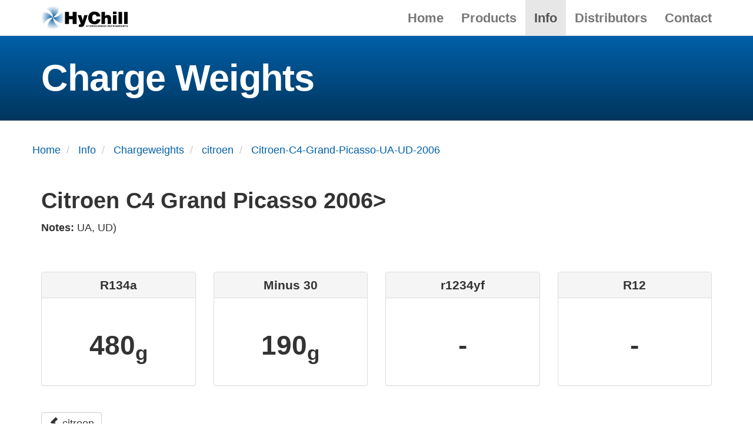

--- FILE ---
content_type: text/html; charset=UTF-8
request_url: https://hychill.com.au/info/chargeweights/citroen/Citroen-C4-Grand-Picasso-UA-UD-2006
body_size: 1996
content:
<!DOCTYPE html>
<html lang="en">

<head>
    <meta charset="utf-8">
    <meta name="viewport" content="width=device-width, initial-scale=1">
    <meta name="description" content="" />
    <meta name="robots" content="index, follow" />

    <title>HyChill - Citroen-C4-Grand-Picasso-UA-UD-2006</title>

    <link href="https://hychill.com.au/assets/css/hychill.css" rel="stylesheet">    <!-- Matomo -->
<script>
    var _paq = window._paq = window._paq || [];
    /* tracker methods like "setCustomDimension" should be called before "trackPageView" */
    _paq.push(['trackPageView']);
    _paq.push(['enableLinkTracking']);
    (function() {
        var u="//analytics.hychill.com.au/matomo/";
        _paq.push(['setTrackerUrl', u+'matomo.php']);
        _paq.push(['setSiteId', '1']);
        var d=document, g=d.createElement('script'), s=d.getElementsByTagName('script')[0];
        g.async=true; g.src=u+'matomo.js'; s.parentNode.insertBefore(g,s);
    })();
</script>
<!-- End Matomo Code -->

    <link rel="icon" type="image/svg+xml" href="https://hychill.com.au/assets/svg/hychill-fav.svg">
</head>
<body>

<div id="wrap">

  <!-- Fixed navbar -->
<div class="navbar navbar-default navbar-fixed-top" role="navigation">
  <div class="container">

    <div class="navbar-header">
      <button type="button" class="navbar-toggle" data-toggle="collapse" data-target=".navbar-collapse">
        <span class="icon-bar"></span>
        <span class="icon-bar"></span>
        <span class="icon-bar"></span>
      </button>
      <a class="navbar-brand" href="https://hychill.com.au">
        <img height="40"
             src="https://hychill.com.au/assets/images/logo/hychill-duo-black.svg"
             alt="HyChill logo"></a>
    </div>

    <div class="navbar-collapse collapse">
      <ul class="nav navbar-nav navbar-right">
                              <li ><a
                href="https://hychill.com.au">Home</a></li>
                                        <li ><a
                href="https://hychill.com.au/products">Products</a></li>
                                        <li  class="active"><a
                href="https://hychill.com.au/info">Info</a></li>
                                        <li ><a
                href="https://hychill.com.au/distributors">Distributors</a></li>
                                        <li ><a
                href="https://hychill.com.au/contact">Contact</a></li>
                        </ul>
    </div>

  </div>
</div>

  <div class="content">


    <div class="strip strip-header-distributors">
      <div class="container">
        <div class="hytron">
          <h1>Charge Weights</h1>
        </div>
      </div>
    </div>

    <div class="container">

      <div class="row">
        <div class="hidden-xs">
<ol class="breadcrumb" itemscope itemtype="https://schema.org/BreadcrumbList">
  <li itemprop="itemListElement" itemscope itemtype="https://schema.org/ListItem" >
    <a href="https://hychill.com.au" itemprop="item"><span itemprop="name">Home</span></a>
    <meta itemprop="position" content="0" />
  </li>
  <li itemprop="itemListElement" itemscope itemtype="https://schema.org/ListItem" >
    <a href="https://hychill.com.au/info" itemprop="item"><span itemprop="name">Info</span></a>
    <meta itemprop="position" content="1" />
  </li>
  <li itemprop="itemListElement" itemscope itemtype="https://schema.org/ListItem" >
    <a href="https://hychill.com.au/info/chargeweights" itemprop="item"><span itemprop="name">Chargeweights</span></a>
    <meta itemprop="position" content="2" />
  </li>
  <li itemprop="itemListElement" itemscope itemtype="https://schema.org/ListItem" >
    <a href="https://hychill.com.au/info/chargeweights/citroen" itemprop="item"><span itemprop="name">citroen</span></a>
    <meta itemprop="position" content="3" />
  </li>
  <li itemprop="itemListElement" itemscope itemtype="https://schema.org/ListItem"  class="is-active">
    <a href="https://hychill.com.au/info/chargeweights/citroen/Citroen-C4-Grand-Picasso-UA-UD-2006" itemprop="item"><span itemprop="name">Citroen-C4-Grand-Picasso-UA-UD-2006</span></a>
    <meta itemprop="position" content="4" />
  </li>
</ol>
</div>      </div>

      <div class="row">
        <div class="col-md-12">
          <h2>
            Citroen C4 Grand Picasso 2006>          </h2>

          <p><strong>Notes: </strong>UA, UD)</p>
        </div>
      </div>

      <div class="row" style="margin-top: 50px">

        <div class="col-md-3">
          <div class="panel panel-default text-center">
            <div class="panel-heading">
              <h3 class="panel-title">R134a</h3>
            </div>
            <div class="panel-body">
              <h1>480<sub>g</sub></h1>
            </div>
          </div>
        </div>

        <div class="col-md-3">
          <div class="panel panel-default text-center">
            <div class="panel-heading">
              <h3 class="panel-title">Minus 30</h3>
            </div>
            <div class="panel-body">
              <h1>190<sub>g</sub></h1>
            </div>
          </div>
        </div>

        <div class="col-md-3">
          <div class="panel panel-default text-center">
            <div class="panel-heading">
              <h3 class="panel-title">r1234yf</h3>
            </div>
            <div class="panel-body">
              <h1>-</h1>
            </div>
          </div>
        </div>

        <div class="col-md-3">
          <div class="panel panel-default text-center">
            <div class="panel-heading">
              <h3 class="panel-title">R12</h3>
            </div>
            <div class="panel-body">
              <h1>-</h1>
            </div>
          </div>
        </div>

      </div>

    </div>

    <div class="strip">
      <div class="container">
        <a class="btn btn-default" href="https://hychill.com.au/info/chargeweights/citroen"><span class="glyphicon glyphicon-chevron-left"></span> citroen</a>
      </div>
    </div>


  </div>
</div>

<footer>
  <div class="container">
    <div class="row">
      <div class="col-md-7 footer-title">
        <a href="https://hychill.com.au">
          <img width="230"
               src="https://hychill.com.au/assets/images/logo/hychill-duo-black.svg"
               alt="HyChill Logo">
        </a>
      </div>

      <div class="col-md-5">
        <div class="footer-banner" itemscope itemtype="http://schema.org/Organization">
          <h3 class="footer-title">For more information:</h3>
          <span title="Phone">Phone:</span> 1300 492 445 <small>(Australia)</small><br>
          <span title="Phone">Phone:</span> +61 3 9728 5055 <small>(International)</small><br>
          <a href="mailto:info@hychill.com">info@hychill.com</a><br><br>
          <span itemprop="name"><strong>HyChill Australia</strong></span><br>
          <address itemprop="address" itemscope itemtype="http://schema.org/PostalAddress">
            85a Canterbury Road, Kilsyth<br>
            Victoria, Australia 3137<br>
          </address>
        </div>
      </div>
    </div>
  </div>
</footer><script src="https://hychill.com.au/assets/js/jquery.min.js"></script><script src="https://hychill.com.au/assets/js/bootstrap.min.js"></script><script src="https://hychill.com.au/assets/js/modernizr.custom.21556.js"></script><script src="https://hychill.com.au/assets/js/jquery.matchHeight.js"></script>
<script type="text/javascript">
    if (!Modernizr.svg) {
        // wrap this in a closure to not expose any conflicts
        (function() {
            // grab all images. getElementsByTagName works with IE5.5 and up
            var imgs = document.getElementsByTagName('img'),endsWithDotSvg = /.*\.svg$/,i = 0,l = imgs.length;
            // quick for loop
            for(; i < l; ++i) {
                if(imgs[i].src.match(endsWithDotSvg)) {
                    // replace the png suffix with the svg one
                    imgs[i].src = imgs[i].src.slice(0, -3) + 'png';
                }
            }
        })();
    }
</script>


</body>
</html>
